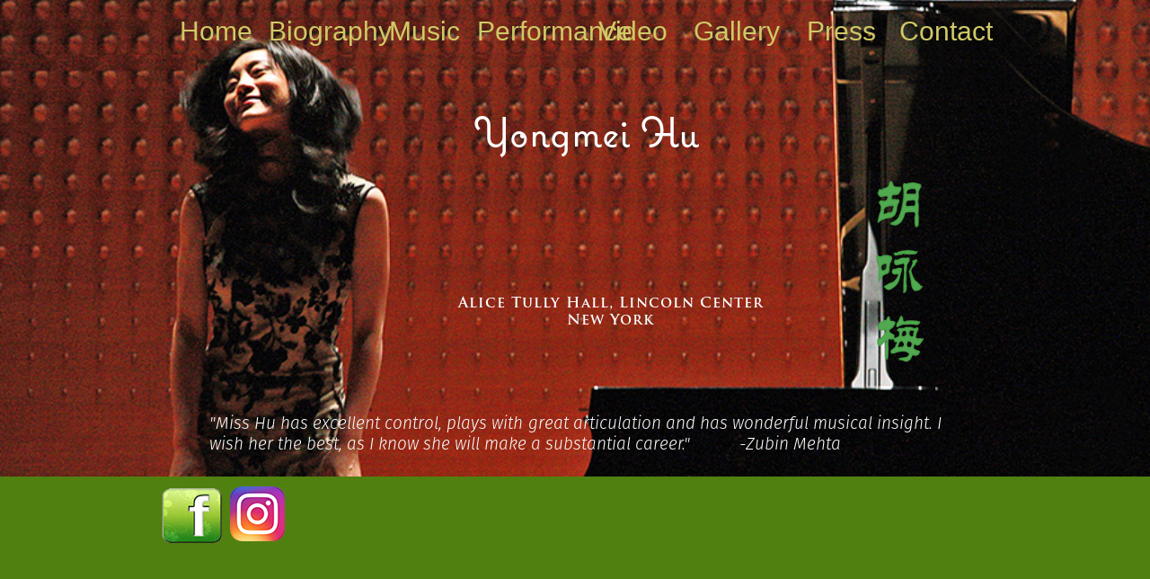

--- FILE ---
content_type: text/html
request_url: http://yongmeihu.com/
body_size: 13936
content:
<!DOCTYPE html>
<html class="nojs html css_verticalspacer" lang="en-US">
 <head>

  <meta http-equiv="Content-type" content="text/html;charset=UTF-8"/>
  <meta name="generator" content="2018.1.0.386"/>
  
  <script type="text/javascript">
   // Update the 'nojs'/'js' class on the html node
document.documentElement.className = document.documentElement.className.replace(/\bnojs\b/g, 'js');

// Check that all required assets are uploaded and up-to-date
if(typeof Muse == "undefined") window.Muse = {}; window.Muse.assets = {"required":["museutils.js", "museconfig.js", "jquery.musemenu.js", "jquery.watch.js", "require.js", "jquery.musepolyfill.bgsize.js", "index.css"], "outOfDate":[]};
</script>
  
  <title>Yongmei Hu</title>
  <!-- CSS -->
  <link rel="stylesheet" type="text/css" href="css/site_global.css?crc=4012283416"/>
  <link rel="stylesheet" type="text/css" href="css/index.css?crc=4089356149" id="pagesheet"/>
  <!-- Other scripts -->
  <script type="text/javascript">
   var __adobewebfontsappname__ = "muse";
</script>
  <!-- JS includes -->
  <!--[if lt IE 9]>
  <script src="scripts/html5shiv.js?crc=4241844378" type="text/javascript"></script>
  <![endif]-->
  <script src="https://webfonts.creativecloud.com/dawning-of-a-new-day:n4:all.js" type="text/javascript"></script>
  <script src="https://use.typekit.net/ik/[base64].js" type="text/javascript"></script>
  <!-- Other scripts -->
  <script type="text/javascript">
   try {Typekit.load();} catch(e) {}
</script>
   </head>
 <body>

  <div class="clearfix" id="page"><!-- column -->
   <div class="position_content" id="page_position_content">
    <div class="browser_width colelem" id="u8776-bw">
     <div class="museBGSize" id="u8776"><!-- column -->
      <div class="clearfix" id="u8776_align_to_page">
       <div class="position_content" id="u8776_position_content">
        <nav class="MenuBar clearfix colelem" id="menuu8198"><!-- horizontal box -->
         <div class="MenuItemContainer clearfix grpelem" id="u8227"><!-- vertical box -->
          <a class="nonblock nontext MenuItem MenuItemWithSubMenu MuseMenuActive clearfix colelem" id="u8230" href="index.html" data-href="page:U6634"><!-- horizontal box --><div class="MenuItemLabel NoWrap clearfix grpelem" id="u8233-4"><!-- content --><p>Home</p></div></a>
         </div>
         <div class="MenuItemContainer clearfix grpelem" id="u8199"><!-- vertical box -->
          <a class="nonblock nontext MenuItem MenuItemWithSubMenu clearfix colelem" id="u8200" href="biography.html" data-href="page:U68"><!-- horizontal box --><div class="MenuItemLabel NoWrap clearfix grpelem" id="u8203-4"><!-- content --><p>Biography</p></div></a>
         </div>
         <div class="MenuItemContainer clearfix grpelem" id="u8206"><!-- vertical box -->
          <a class="nonblock nontext MenuItem MenuItemWithSubMenu clearfix colelem" id="u8209" href="music.html" data-href="page:U138"><!-- horizontal box --><div class="MenuItemLabel NoWrap clearfix grpelem" id="u8211-4"><!-- content --><p>Music</p></div></a>
         </div>
         <div class="MenuItemContainer clearfix grpelem" id="u8234"><!-- vertical box -->
          <a class="nonblock nontext MenuItem MenuItemWithSubMenu clearfix colelem" id="u8235" href="performance.html" data-href="page:U4616"><!-- horizontal box --><div class="MenuItemLabel NoWrap clearfix grpelem" id="u8238-4"><!-- content --><p>Performance</p></div></a>
         </div>
         <div class="MenuItemContainer clearfix grpelem" id="u8220"><!-- vertical box -->
          <a class="nonblock nontext MenuItem MenuItemWithSubMenu clearfix colelem" id="u8221" href="video.html" data-href="page:U1035"><!-- horizontal box --><div class="MenuItemLabel NoWrap clearfix grpelem" id="u8223-4"><!-- content --><p>Video</p></div></a>
         </div>
         <div class="MenuItemContainer clearfix grpelem" id="u8260"><!-- vertical box -->
          <a class="nonblock nontext MenuItem MenuItemWithSubMenu clearfix colelem" id="u8261" href="gallery.html" data-href="page:U1763"><!-- horizontal box --><div class="MenuItemLabel NoWrap clearfix grpelem" id="u8262-4"><!-- content --><p>Gallery</p></div></a>
         </div>
         <div class="MenuItemContainer clearfix grpelem" id="u8213"><!-- vertical box -->
          <a class="nonblock nontext MenuItem MenuItemWithSubMenu clearfix colelem" id="u8214" href="press.html" data-href="page:U716"><!-- horizontal box --><div class="MenuItemLabel NoWrap clearfix grpelem" id="u8215-4"><!-- content --><p>Press</p></div></a>
         </div>
         <div class="MenuItemContainer clearfix grpelem" id="u8253"><!-- vertical box -->
          <a class="nonblock nontext MenuItem MenuItemWithSubMenu clearfix colelem" id="u8256" href="contact.html" data-href="page:U7882"><!-- horizontal box --><div class="MenuItemLabel NoWrap clearfix grpelem" id="u8257-4"><!-- content --><p>Contact</p></div></a>
         </div>
        </nav>
        <div class="clearfix colelem" id="pu8727-4"><!-- group -->
         <!-- m_editable region-id="editable-static-tag-U8727-BP_infinity" template="index.html" data-type="html" data-ice-options="disableImageResize,link,txtStyleTarget" -->
         <div class="clearfix grpelem" id="u8727-4" data-muse-uid="U8727" data-muse-type="txt_frame" data-IBE-flags="txtStyleSrc"><!-- content -->
          <p>Yongmei Hu</p>
         </div>
         <!-- /m_editable -->
         <!-- m_editable region-id="editable-static-tag-U7135-BP_infinity" template="index.html" data-type="html" data-ice-options="disableImageResize,link,txtStyleTarget" -->
         <div class="clearfix grpelem" id="u7135-3" data-muse-uid="U7135" data-muse-type="txt_frame" data-IBE-flags="txtStyleSrc"><!-- content -->
          <p>&nbsp;</p>
         </div>
         <!-- /m_editable -->
        </div>
        <div class="clearfix colelem" id="ppu8579-3"><!-- group -->
         <div class="clearfix grpelem" id="pu8579-3"><!-- column -->
          <!-- m_editable region-id="editable-static-tag-U8579-BP_infinity" template="index.html" data-type="html" data-ice-options="disableImageResize,link,txtStyleTarget" -->
          <div class="clearfix colelem" id="u8579-3" data-muse-uid="U8579" data-muse-type="txt_frame" data-IBE-flags="txtStyleSrc"><!-- content -->
           <p>&nbsp;</p>
          </div>
          <!-- /m_editable -->
          <!-- m_editable region-id="editable-static-tag-U6686-BP_infinity" template="index.html" data-type="html" data-ice-options="disableImageResize,link,txtStyleTarget" -->
          <div class="clearfix colelem" id="u6686-6" data-muse-uid="U6686" data-muse-type="txt_frame" data-IBE-flags="txtStyleSrc"><!-- content -->
           <p>Alice Tully Hall, Lincoln Center</p>
           <p>New York</p>
          </div>
          <!-- /m_editable -->
         </div>
         <!-- m_editable region-id="editable-static-tag-U8720-BP_infinity" template="index.html" data-type="image" -->
         <div class="clip_frame grpelem" id="u8720" data-muse-uid="U8720" data-muse-type="img_frame"><!-- image -->
          <img class="block" id="u8720_img" src="images/2letters-yongmeihu.png?crc=3810077767" alt="" width="57" height="221" data-muse-src="images/2letters-yongmeihu.png?crc=3810077767"/>
         </div>
         <!-- /m_editable -->
        </div>
        <!-- m_editable region-id="editable-static-tag-U6687-BP_infinity" template="index.html" data-type="html" data-ice-options="disableImageResize,link,txtStyleTarget" -->
        <div class="clearfix colelem" id="u6687-4" data-muse-uid="U6687" data-muse-type="txt_frame" data-IBE-flags="txtStyleSrc"><!-- content -->
         <p>&quot;Miss Hu has excellent control, plays with great articulation and has wonderful musical insight. I wish her the best, as I know she will make a substantial career.&quot;&nbsp;&nbsp;&nbsp;&nbsp;&nbsp;&nbsp;&nbsp;&nbsp;&nbsp;&nbsp; -Zubin Mehta</p>
        </div>
        <!-- /m_editable -->
       </div>
      </div>
     </div>
    </div>
    <div class="clearfix colelem" id="pu8753"><!-- group -->
     <!-- m_editable region-id="editable-static-tag-U8753-BP_infinity" template="index.html" data-type="image" data-ice-options="clickable" data-ice-editable="link" -->
     <a class="nonblock nontext clip_frame grpelem" id="u8753" href="https://www.facebook.com/yongmei.hu" data-muse-uid="U8753" data-muse-type="img_frame"><!-- image --><img class="block" id="u8753_img" src="images/facebook%20green.png?crc=141078342" alt="" width="69" height="61" data-muse-src="images/facebook%20green.png?crc=141078342"/></a>
     <!-- /m_editable -->
     <!-- m_editable region-id="editable-static-tag-U9413-BP_infinity" template="index.html" data-type="image" data-ice-options="clickable" data-ice-editable="link" -->
     <a class="nonblock nontext clip_frame grpelem" id="u9413" href="https://www.instagram.com/yongmeihupiano/" target="_blank" data-muse-uid="U9413" data-muse-type="img_frame"><!-- image --><img class="block" id="u9413_img" src="images/instagram.png?crc=3988467792" alt="" width="61" height="61" data-muse-src="images/instagram.png?crc=3988467792"/></a>
     <!-- /m_editable -->
     <div class="grpelem" id="u8751"><!-- custom html -->
      <audio src="sample5.mp3" autoplay>
<p>If you are reading this, it is because your browser does not support the audio element.</p>
</audio>
     </div>
    </div>
    <div class="verticalspacer" data-offset-top="611" data-content-above-spacer="646" data-content-below-spacer="97"></div>
   </div>
  </div>
  <!-- Other scripts -->
  <script type="text/javascript">
   // Decide whether to suppress missing file error or not based on preference setting
var suppressMissingFileError = false
</script>
  <script type="text/javascript">
   window.Muse.assets.check=function(c){if(!window.Muse.assets.checked){window.Muse.assets.checked=!0;var b={},d=function(a,b){if(window.getComputedStyle){var c=window.getComputedStyle(a,null);return c&&c.getPropertyValue(b)||c&&c[b]||""}if(document.documentElement.currentStyle)return(c=a.currentStyle)&&c[b]||a.style&&a.style[b]||"";return""},a=function(a){if(a.match(/^rgb/))return a=a.replace(/\s+/g,"").match(/([\d\,]+)/gi)[0].split(","),(parseInt(a[0])<<16)+(parseInt(a[1])<<8)+parseInt(a[2]);if(a.match(/^\#/))return parseInt(a.substr(1),
16);return 0},f=function(f){for(var g=document.getElementsByTagName("link"),j=0;j<g.length;j++)if("text/css"==g[j].type){var l=(g[j].href||"").match(/\/?css\/([\w\-]+\.css)\?crc=(\d+)/);if(!l||!l[1]||!l[2])break;b[l[1]]=l[2]}g=document.createElement("div");g.className="version";g.style.cssText="display:none; width:1px; height:1px;";document.getElementsByTagName("body")[0].appendChild(g);for(j=0;j<Muse.assets.required.length;){var l=Muse.assets.required[j],k=l.match(/([\w\-\.]+)\.(\w+)$/),i=k&&k[1]?
k[1]:null,k=k&&k[2]?k[2]:null;switch(k.toLowerCase()){case "css":i=i.replace(/\W/gi,"_").replace(/^([^a-z])/gi,"_$1");g.className+=" "+i;i=a(d(g,"color"));k=a(d(g,"backgroundColor"));i!=0||k!=0?(Muse.assets.required.splice(j,1),"undefined"!=typeof b[l]&&(i!=b[l]>>>24||k!=(b[l]&16777215))&&Muse.assets.outOfDate.push(l)):j++;g.className="version";break;case "js":j++;break;default:throw Error("Unsupported file type: "+k);}}c?c().jquery!="1.8.3"&&Muse.assets.outOfDate.push("jquery-1.8.3.min.js"):Muse.assets.required.push("jquery-1.8.3.min.js");
g.parentNode.removeChild(g);if(Muse.assets.outOfDate.length||Muse.assets.required.length)g="Some files on the server may be missing or incorrect. Clear browser cache and try again. If the problem persists please contact website author.",f&&Muse.assets.outOfDate.length&&(g+="\nOut of date: "+Muse.assets.outOfDate.join(",")),f&&Muse.assets.required.length&&(g+="\nMissing: "+Muse.assets.required.join(",")),suppressMissingFileError?(g+="\nUse SuppressMissingFileError key in AppPrefs.xml to show missing file error pop up.",console.log(g)):alert(g)};location&&location.search&&location.search.match&&location.search.match(/muse_debug/gi)?
setTimeout(function(){f(!0)},5E3):f()}};
var muse_init=function(){require.config({baseUrl:""});require(["jquery","museutils","whatinput","jquery.musepolyfill.bgsize","jquery.musemenu","jquery.watch"],function(c){var $ = c;$(document).ready(function(){try{
window.Muse.assets.check($);/* body */
Muse.Utils.transformMarkupToFixBrowserProblemsPreInit();/* body */
Muse.Utils.prepHyperlinks(true);/* body */
Muse.Utils.resizeHeight('.browser_width');/* resize height */
Muse.Utils.requestAnimationFrame(function() { $('body').addClass('initialized'); });/* mark body as initialized */
Muse.Utils.makeButtonsVisibleAfterSettingMinWidth();/* body */
Muse.Utils.initWidget('.MenuBar', ['#bp_infinity'], function(elem) { return $(elem).museMenu(); });/* unifiedNavBar */
Muse.Utils.fullPage('#page');/* 100% height page */
Muse.Utils.showWidgetsWhenReady();/* body */
Muse.Utils.transformMarkupToFixBrowserProblems();/* body */
}catch(b){if(b&&"function"==typeof b.notify?b.notify():Muse.Assert.fail("Error calling selector function: "+b),false)throw b;}})})};

</script>
  <!-- RequireJS script -->
  <script src="scripts/require.js?crc=7928878" type="text/javascript" async data-main="scripts/museconfig.js?crc=310584261" onload="if (requirejs) requirejs.onError = function(requireType, requireModule) { if (requireType && requireType.toString && requireType.toString().indexOf && 0 <= requireType.toString().indexOf('#scripterror')) window.Muse.assets.check(); }" onerror="window.Muse.assets.check();"></script>
   </body>
</html>


--- FILE ---
content_type: text/css
request_url: http://yongmeihu.com/css/index.css?crc=4089356149
body_size: 10019
content:
.version.index{color:#0000F3;background-color:#BE9F75;}#muse_css_mq{background-color:#FFFFFF;}#page{z-index:1;width:960px;min-height:500px;background-image:none;border-width:0px;border-color:#000000;background-color:transparent;margin-left:auto;margin-right:auto;}#page_position_content{margin-top:-36px;padding-bottom:62px;width:0.01px;}#u8776{z-index:2;min-height:529px;opacity:1;-ms-filter:"progid:DXImageTransform.Microsoft.Alpha(Opacity=100)";filter:alpha(opacity=100);background:transparent url("../images/yongmei-%20-red%202.jpg?crc=4023877808") no-repeat center center;background-size:cover;}#u8776_align_to_page{margin-left:auto;margin-right:auto;position:relative;width:960px;left:-100px;}#u8776_position_content{margin-bottom:-6px;padding-top:17px;width:100%;}#menuu8198{z-index:16;width:927px;height:36px;border-width:0px;border-color:transparent;background-color:transparent;left:123px;position:relative;}#u8227{width:114px;min-height:36px;background-color:transparent;position:relative;margin-right:-10000px;}#u8230{width:114px;background-color:transparent;position:relative;}#u8233-4{width:114px;min-height:36px;border-width:0px;border-color:transparent;background-color:transparent;color:#D0C966;text-align:center;font-size:30px;line-height:36px;font-family:dawning-of-a-new-day, sans-serif;font-weight:400;position:relative;margin-right:-10000px;top:0px;left:0px;}#u8230:hover #u8233-4{padding-top:0px;padding-bottom:0px;min-height:36px;width:114px;margin:0px -10000px 0px 0px;}#u8230:active #u8233-4{padding-top:0px;padding-bottom:0px;min-height:36px;width:114px;margin:0px -10000px 0px 0px;}#u8230.MuseMenuActive #u8233-4 p{color:#D0C966;visibility:inherit;font-size:30px;font-family:dawning-of-a-new-day, sans-serif;font-weight:400;font-style:normal;}#u8199{width:114px;min-height:36px;background-color:transparent;position:relative;margin-right:-10000px;left:116px;}#u8200{width:114px;background-color:transparent;position:relative;}#u8230.MuseMenuActive,#u8200:hover{width:114px;min-height:0px;margin:0px;}#u8203-4{width:114px;min-height:36px;border-width:0px;border-color:transparent;background-color:transparent;color:#D0C966;text-align:center;font-size:30px;line-height:36px;font-family:dawning-of-a-new-day, sans-serif;font-weight:400;position:relative;margin-right:-10000px;}#u8230.MuseMenuActive #u8233-4,#u8200:hover #u8203-4{padding-top:0px;padding-bottom:0px;min-height:36px;width:114px;margin:0px -10000px 0px 0px;}#u8200:active #u8203-4{padding-top:0px;padding-bottom:0px;min-height:36px;width:114px;margin:0px -10000px 0px 0px;}#u8206{width:114px;min-height:36px;background-color:transparent;position:relative;margin-right:-10000px;left:232px;}#u8209{width:114px;background-color:transparent;position:relative;}#u8200:active,#u8209:hover{width:114px;min-height:0px;margin:0px;}#u8211-4{width:114px;min-height:36px;border-width:0px;border-color:transparent;background-color:transparent;color:#D0C966;text-align:center;font-size:30px;line-height:36px;font-family:dawning-of-a-new-day, sans-serif;font-weight:400;position:relative;margin-right:-10000px;}#u8200.MuseMenuActive #u8203-4,#u8209:hover #u8211-4{padding-top:0px;padding-bottom:0px;min-height:36px;width:114px;margin:0px -10000px 0px 0px;}#u8209:active #u8211-4{padding-top:0px;padding-bottom:0px;min-height:36px;width:114px;margin:0px -10000px 0px 0px;}#u8234{width:114px;min-height:36px;background-color:transparent;position:relative;margin-right:-10000px;left:348px;}#u8235{width:114px;background-color:transparent;position:relative;}#u8209:active,#u8235:hover{width:114px;min-height:0px;margin:0px;}#u8238-4{width:114px;min-height:36px;border-width:0px;border-color:transparent;background-color:transparent;color:#D0C966;text-align:center;font-size:30px;line-height:36px;font-family:dawning-of-a-new-day, sans-serif;font-weight:400;position:relative;margin-right:-10000px;}#u8209.MuseMenuActive #u8211-4,#u8235:hover #u8238-4{padding-top:0px;padding-bottom:0px;min-height:36px;width:114px;margin:0px -10000px 0px 0px;}#u8235:active #u8238-4{padding-top:0px;padding-bottom:0px;min-height:36px;width:114px;margin:0px -10000px 0px 0px;}#u8220{width:114px;min-height:36px;background-color:transparent;position:relative;margin-right:-10000px;left:464px;}#u8221{width:114px;background-color:transparent;position:relative;}#u8235:active,#u8221:hover{width:114px;min-height:0px;margin:0px;}#u8223-4{width:114px;min-height:36px;border-width:0px;border-color:transparent;background-color:transparent;color:#D0C966;text-align:center;font-size:30px;line-height:36px;font-family:dawning-of-a-new-day, sans-serif;font-weight:400;position:relative;margin-right:-10000px;}#u8235.MuseMenuActive #u8238-4,#u8221:hover #u8223-4{padding-top:0px;padding-bottom:0px;min-height:36px;width:114px;margin:0px -10000px 0px 0px;}#u8221:active #u8223-4{padding-top:0px;padding-bottom:0px;min-height:36px;width:114px;margin:0px -10000px 0px 0px;}#u8260{width:114px;min-height:36px;background-color:transparent;position:relative;margin-right:-10000px;left:580px;}#u8261{width:114px;background-color:transparent;position:relative;}#u8221:active,#u8261:hover{width:114px;min-height:0px;margin:0px;}#u8262-4{width:114px;min-height:36px;border-width:0px;border-color:transparent;background-color:transparent;color:#D0C966;text-align:center;font-size:30px;line-height:36px;font-family:dawning-of-a-new-day, sans-serif;font-weight:400;position:relative;margin-right:-10000px;}#u8221.MuseMenuActive #u8223-4,#u8261:hover #u8262-4{padding-top:0px;padding-bottom:0px;min-height:36px;width:114px;margin:0px -10000px 0px 0px;}#u8261:active #u8262-4{padding-top:0px;padding-bottom:0px;min-height:36px;width:114px;margin:0px -10000px 0px 0px;}#u8213{width:114px;min-height:36px;background-color:transparent;position:relative;margin-right:-10000px;left:696px;}#u8214{width:114px;background-color:transparent;position:relative;}#u8261:active,#u8214:hover{width:114px;min-height:0px;margin:0px;}#u8214:active{width:114px;min-height:0px;margin:0px;}#u8215-4{width:114px;min-height:36px;border-width:0px;border-color:transparent;background-color:transparent;color:#D0C966;text-align:center;font-size:30px;line-height:36px;font-family:dawning-of-a-new-day, sans-serif;font-weight:400;position:relative;margin-right:-10000px;}#u8261.MuseMenuActive #u8262-4,#u8214:hover #u8215-4{padding-top:0px;padding-bottom:0px;min-height:36px;width:114px;margin:0px -10000px 0px 0px;}#u8214:active #u8215-4{padding-top:0px;padding-bottom:0px;min-height:36px;width:114px;margin:0px -10000px 0px 0px;}#u8214.MuseMenuActive #u8215-4{padding-top:0px;padding-bottom:0px;min-height:36px;width:114px;margin:0px -10000px 0px 0px;}#u8253{width:115px;min-height:36px;background-color:transparent;position:relative;margin-right:-10000px;left:812px;}#u8256{width:115px;background-color:transparent;position:relative;}#u8256:hover{width:115px;min-height:0px;margin:0px;}#u8256:active{width:115px;min-height:0px;margin:0px;}#u8257-4{width:115px;min-height:36px;border-width:0px;border-color:transparent;background-color:transparent;color:#D0C966;text-align:center;font-size:30px;line-height:36px;font-family:dawning-of-a-new-day, sans-serif;font-weight:400;position:relative;margin-right:-10000px;}#u8256:hover #u8257-4{padding-top:0px;padding-bottom:0px;min-height:36px;width:115px;margin:0px -10000px 0px 0px;}#u8256:active #u8257-4{padding-top:0px;padding-bottom:0px;min-height:36px;width:115px;margin:0px -10000px 0px 0px;}#u8256.MuseMenuActive #u8257-4{padding-top:0px;padding-bottom:0px;min-height:36px;width:115px;margin:0px -10000px 0px 0px;}#u8200.MuseMenuActive #u8203-4 p,#u8209.MuseMenuActive #u8211-4 p,#u8235.MuseMenuActive #u8238-4 p,#u8221.MuseMenuActive #u8223-4 p,#u8261.MuseMenuActive #u8262-4 p,#u8214.MuseMenuActive #u8215-4 p,#u8256.MuseMenuActive #u8257-4 p{color:#D0C966;visibility:inherit;font-size:28px;font-family:dawning-of-a-new-day, sans-serif;font-weight:400;font-style:normal;}.MenuItem{cursor:pointer;}#pu8727-4{z-index:70;width:0.01px;left:443px;margin-top:66px;position:relative;}#u8727-4{z-index:70;width:298px;min-height:47px;background-color:transparent;color:#FFFFFF;text-align:center;font-size:46px;line-height:55px;font-family:coquette, sans-serif;font-weight:400;position:relative;margin-right:-10000px;}#u7135-3{z-index:13;width:5px;background-color:transparent;position:relative;margin-right:-10000px;margin-top:17px;left:549px;}#ppu8579-3{z-index:0;width:0.01px;left:394px;margin-top:17px;position:relative;}#pu8579-3{z-index:65;width:0.01px;padding-bottom:0px;margin-right:-10000px;margin-top:49px;}#u8579-3{z-index:65;width:5px;background-color:transparent;margin-left:154px;position:relative;}#u6686-6{z-index:3;width:451px;min-height:47px;background-color:transparent;color:#FFFFFF;text-align:center;letter-spacing:1px;font-size:16px;line-height:19px;font-family:trajan-pro-3, serif;font-weight:600;margin-top:71px;position:relative;}#u8720{z-index:68;width:57px;background-color:transparent;position:relative;margin-right:-10000px;left:517px;}#u6687-4{z-index:9;width:815px;min-height:77px;background-color:transparent;color:#FFFFFF;text-align:justify;line-height:23px;font-size:19px;font-family:fira-sans, sans-serif;font-weight:300;font-style:italic;left:173px;margin-top:47px;position:relative;}.js body{visibility:hidden;}.js body.initialized{visibility:visible;}#u8776-bw{z-index:2;min-height:529px;}#pu8753{z-index:75;width:0.01px;margin-left:19px;margin-top:11px;}#u8753{z-index:75;width:69px;background-color:transparent;position:relative;margin-right:-10000px;margin-top:2px;}#u9413{z-index:77;width:61px;background-color:transparent;position:relative;margin-right:-10000px;left:77px;}#u8751{z-index:74;width:200px;min-height:100px;border-width:0px;border-color:transparent;background-color:transparent;position:relative;margin-right:-10000px;margin-top:7px;left:408px;}.css_verticalspacer .verticalspacer{height:calc(100vh - 743px);}.html{background-color:#508010;}body{position:relative;min-width:960px;padding-top:36px;padding-bottom:36px;}